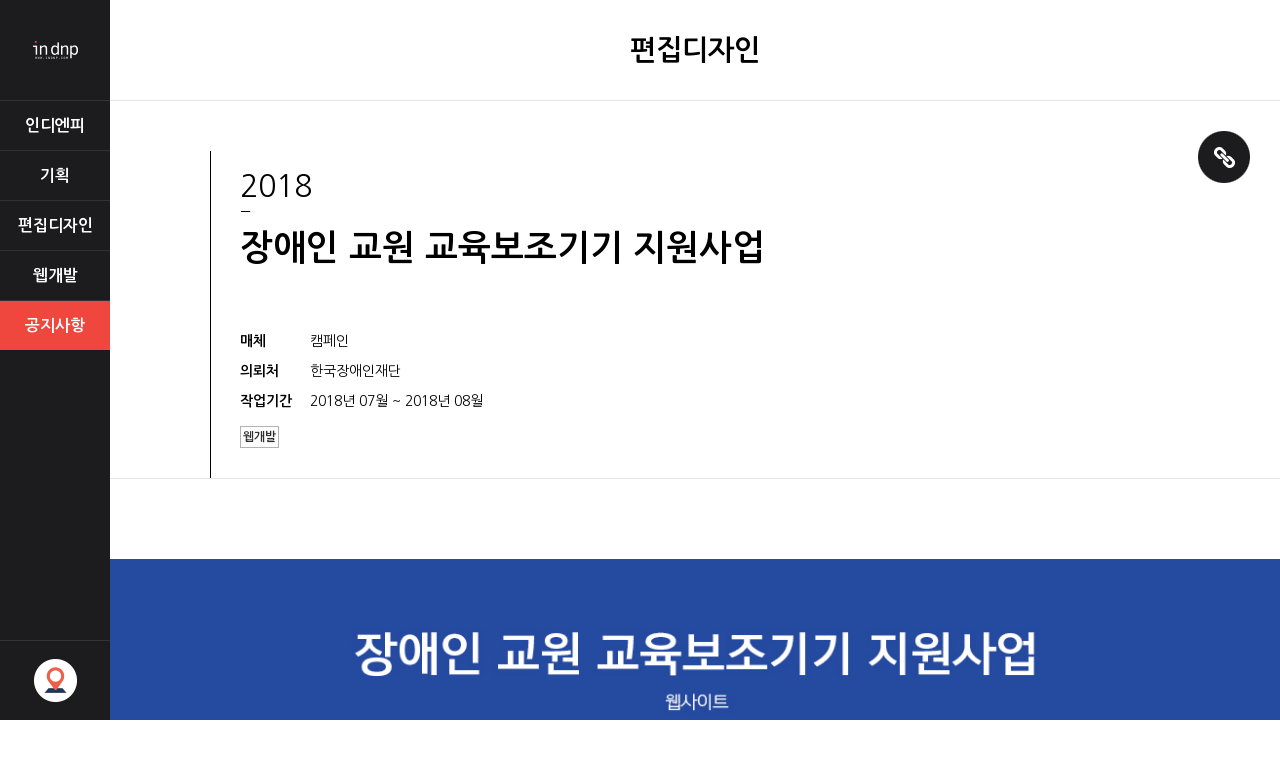

--- FILE ---
content_type: text/html
request_url: http://indnp.com/v2/gallery_view.asp?ptype=s5&search_idx=345&search_gubun=A&search_type=
body_size: 26653
content:

<!DOCTYPE html>
<html lang="en">
<head>
	<meta charset="euc-kr">
	<title>indnp</title>
	<meta name="viewport" content="width=device-width, initial-scale=1.0, maximum-scale=1.0, minimum-scale=1.0, user-scalable=no, target-densitydpi=medium-dpi" />
	<meta http-equiv="X-UA-Compatible" content="IE=edge">
	<link rel="stylesheet" href="lib/css/sub.css">
	<link rel="stylesheet" href="lib/css/style.css">
	<script type="text/javascript" src="http://code.jquery.com/jquery-latest.js"></script>
	<!--<script src="/mng/inc/js/public_jQuery.js" type="text/javascript"></script> 1.6 -->
 	<script>
 		$(document).ready(function(){
 			// 맨위로
			var speed = 600; // 스크롤속도
			$(".top").css("cursor", "pointer").click(function(){
				$('body, html').animate({scrollTop:0}, speed);
			});
			// 모바일 메뉴바
				$(document).on('click', '.sub_wrap .section .common_top a', function(){
					$(this).addClass('close');
					$('.sub_wrap .aside').addClass('on');
					$('.sub_wrap .section').addClass('on');
					return false;
				});
				$(document).on('click', '.sub_wrap .section .common_top a.close', function(){
					$(this).removeClass("close");
					$('.sub_wrap .aside').removeClass('on');
					$('.sub_wrap .section').removeClass('on');
					return false;
				});
				$('.sub_wrap .aside .close').click(function(){
					$('.sub_wrap .section .common_top a.close').removeClass('close');
					$('.sub_wrap .aside').removeClass('on');
					$('.sub_wrap .section').removeClass('on');
					return false;
				});

				// 포트폴리오 부분
				$(window).resize(function() {
					resizeWindow();
				});
				$(window).load(function(){
					resizeWindow();
				});
				function resizeWindow()	{
					var h = $('.sub_wrap .section li.content').height();
					var w = $(window).width();

					if (w >= 960)	{
					$('.sub_wrap .section li.portfolio_box').css('height',h+'px');
					}	else	{
					$('.sub_wrap .section li.portfolio_box').css('height','auto');
					}
				}
				$('.notice_area .notice_list li a').click(function(){
					if ($(this).siblings('div').hasClass('act')){
						$(this).parent().children().removeClass('act');
					}else{
						$(this).siblings('div').addClass('act');
					}
					$(this).parent().siblings().children().removeClass('act');
					return false;
				});

			$('.ta1').show();
			$('.tab_list li').on('click',function(){
			    index = $(this).index() + 1;
			    $('.tab_list li').removeClass('act')
			    $('.con').hide();
			    $('.ta'+ index).show();
			    $(this).addClass('act');
			});
 		});
 	</script>


<script type="text/javascript" src="//wcs.naver.net/wcslog.js"></script>
<script type="text/javascript">
if(!wcs_add) var wcs_add = {};
wcs_add["wa"] = "14beb11c328a4d0";
if(window.wcs) {
wcs_do();
}
</script>
</head>
<body>
	<div class="sub_wrap">
		<div class="aside">
			<a href="javascript:;" class="close">닫기</a>
			<h1>
				<a href="http://www.indnp.com/v2/">indnp</a>
			</h1>
			<ul>
				<li class="">
					<a href="sub_01.asp?ptype=s1">인디엔피</a>
				</li>
				<li class="">
					<a href="/v2/gallery_list.asp?search_gubun=C&search_type=&ptype=s2">기획</a>
				</li>
				<li class="">
					<a href="/v2/gallery_list.asp?search_gubun=A&search_type=&ptype=s3">편집디자인</a>
				</li>
				<li class="">
					<a href="/v2/gallery_list.asp?search_gubun=B&search_type=&ptype=s4">웹개발</a>
				</li>
				<li class="on">
					<a href="/v2/board_list.asp?fk_idx=1&ptype=s5">공지사항</a>
				</li>
			</ul>
			<a href="sub_03.asp?ptype=s6" class="map">오시는길</a>
		</div>
		<div class="section" >


	 		<span class="common_top"><a href="javascript:;" class="m_gng">모바일버튼</a>편집디자인</span>
			<div class="view">
				<div class="view_top">
				<a href="http://www.herbnanum.org/ktcu/story.html" class="link" target="_blank">링크</a>
					<span class="years">2018</span>
					<span class="th">장애인 교원 교육보조기기 지원사업</span>
					<!-- <table class="view_pc">
						<tbody>
							<tr >
								<th>매체</th>
								<td>캠페인</td>
								
							</tr>
							<tr>
								<th>의뢰처</th>
								<td>한국장애인재단</td>
							</tr>
							<tr>
								<th>작업기간</th>
								<td>
									2018년 07월  ~ 2018년 08월
								</td>
							</tr>
						</tbody>
					</table> -->
					<table class="view_pc">
						<tbody>
							<tr>
								<td>
									<ul>
										<li>
											<span class="view_th">매체</span>
											<span class="text">캠페인</span>

										</li>
										<li>
											<span class="view_th">의뢰처</span>
											<span class="text">한국장애인재단</span>
										</li>
										<li>
											<span class="view_th">작업기간</span>
											<span class="text">
												2018년 07월  ~ 2018년 08월
											</span>
										</li>
									</ul>
									<div class="category_box">
										<span>웹개발</span>
									</div>
								</td>
								
							</tr>
						</tbody>
					</table>
					<table class="view_pc mb">
						<tbody>
							<tr >
								<th>매체</th>
								<td>캠페인</td>
							</tr>
							<tr>
								<th>의뢰처</th>
								<td>한국장애인재단</td>
							</tr>
							<tr>
								<th>작업기간</th>
								<td>
									2018년07월 ~ 2018년08월
								</td>
							</tr>
							<tr>
								<th>코멘트</th>
								<td class="command">
									
								</td>
							</tr>
						</tbody>
					</table>
					<div class="category_box mb">
						<span>웹개발</span>
					</div>
				</div>
				<div class="view_con">
				&nbsp<img src="/mng/userfiles/image/장애인교원교육보조기기지원사업.jpg" "1200" "3601" alt="" />
				</div>



				<span class="related_product ">한국장애인재단 관련 작업</span>
				<div class="thumb_list">
					<ul>
					
						<li>
							<a href="gallery_view.asp?ptype=s5&search_idx=435&search_gubun=A&search_type=">
								
								<img src="/mng/upload_file/portfolio/썸네일[65].jpg" alt="책잇체킷" >
								
								<div class="filter">
									<div class="on">
										<div class="categories">
											<span>기획</span>
										</div>
										<span class="years">2022 </span>
										<span class="th">책잇체킷</span>
									</div>
								</div>
							</a>
						</li>
					
						<li>
							<a href="gallery_view.asp?ptype=s5&search_idx=432&search_gubun=A&search_type=">
								
								<img src="/mng/upload_file/portfolio/썸네일[62].jpg" alt="드림 보이스 시즌4" >
								
								<div class="filter">
									<div class="on">
										<div class="categories">
											<span>기획</span>
										</div>
										<span class="years">2021 </span>
										<span class="th">드림 보이스 시즌4</span>
									</div>
								</div>
							</a>
						</li>
					
						<li>
							<a href="gallery_view.asp?ptype=s5&search_idx=433&search_gubun=A&search_type=">
								
								<img src="/mng/upload_file/portfolio/썸네일[63].jpg" alt="커리어 점프 업 클래스 3기" >
								
								<div class="filter">
									<div class="on">
										<div class="categories">
											<span>기획</span>
										</div>
										<span class="years">2021 </span>
										<span class="th">커리어 점프 업 클래스 3기</span>
									</div>
								</div>
							</a>
						</li>
					
						<li>
							<a href="gallery_view.asp?ptype=s5&search_idx=427&search_gubun=A&search_type=">
								
								<img src="/mng/upload_file/portfolio/20210407_a3-1.jpg" alt="한국장애인재단 <br>장애인 체육 프로그램 지원사업" >
								
								<div class="filter">
									<div class="on">
										<div class="categories">
											<span>기획</span>
										</div>
										<span class="years">2020 </span>
										<span class="th">한국장애인재단 <br>장애인 체육 프로그램 지원사업</span>
									</div>
								</div>
							</a>
						</li>
					
						<li>
							<a href="gallery_view.asp?ptype=s5&search_idx=347&search_gubun=A&search_type=">
								
								<img src="/mng/upload_file/portfolio/커리어점프업클래스_썸.jpg" alt="커리어 점프 업 클래스" >
								
								<div class="filter">
									<div class="on">
										<div class="categories">
											<span>기획</span>
										</div>
										<span class="years">2019 </span>
										<span class="th">커리어 점프 업 클래스</span>
									</div>
								</div>
							</a>
						</li>
					
						<li>
							<a href="gallery_view.asp?ptype=s5&search_idx=348&search_gubun=A&search_type=">
								
								<img src="/mng/upload_file/portfolio/Bom_썸.jpg" alt="봄꿈" >
								
								<div class="filter">
									<div class="on">
										<div class="categories">
											<span>기획</span>
										</div>
										<span class="years">2019 </span>
										<span class="th">봄꿈</span>
									</div>
								</div>
							</a>
						</li>
					
						<li>
							<a href="gallery_view.asp?ptype=s5&search_idx=409&search_gubun=A&search_type=">
								
								<img src="/mng/upload_file/portfolio/장재-지원사업-썸.jpg" alt="한국장애인재단 온라인 지원사업" >
								
								<div class="filter">
									<div class="on">
										<div class="categories">
											<span>기획</span>
										</div>
										<span class="years">2020 </span>
										<span class="th">한국장애인재단 온라인 지원사업</span>
									</div>
								</div>
							</a>
						</li>
					
						<li>
							<a href="gallery_view.asp?ptype=s5&search_idx=412&search_gubun=A&search_type=">
								
								<img src="/mng/upload_file/portfolio/썸[2].jpg" alt="드림 보이스 시즌3" >
								
								<div class="filter">
									<div class="on">
										<div class="categories">
											<span>기획</span>
										</div>
										<span class="years">2019 </span>
										<span class="th">드림 보이스 시즌3</span>
									</div>
								</div>
							</a>
						</li>
					
						<li>
							<a href="gallery_view.asp?ptype=s5&search_idx=345&search_gubun=A&search_type=">
								
								<img src="/mng/upload_file/portfolio/장애인교원교육보조기기지원사업_썸.jpg" alt="장애인 교원 교육보조기기 지원사업" >
								
								<div class="filter">
									<div class="on">
										<div class="categories">
											<span>기획</span>
										</div>
										<span class="years">2018 </span>
										<span class="th">장애인 교원 교육보조기기 지원사업</span>
									</div>
								</div>
							</a>
						</li>
					
						<li>
							<a href="gallery_view.asp?ptype=s5&search_idx=346&search_gubun=A&search_type=">
								
								<img src="/mng/upload_file/portfolio/드림보이스시즌2_썸.jpg" alt="드림보이스 시즌2" >
								
								<div class="filter">
									<div class="on">
										<div class="categories">
											<span>기획</span>
										</div>
										<span class="years">2018 </span>
										<span class="th">드림보이스 시즌2</span>
									</div>
								</div>
							</a>
						</li>
					
						<li>
							<a href="gallery_view.asp?ptype=s5&search_idx=238&search_gubun=A&search_type=">
								
								<img src="/mng/upload_file/portfolio/Tja[8].jpg" alt="2015 드림카프로젝트" >
								
								<div class="filter">
									<div class="on">
										<div class="categories">
											<span>기획</span>
										</div>
										<span class="years">2015 </span>
										<span class="th">2015 드림카프로젝트</span>
									</div>
								</div>
							</a>
						</li>
					
						<li>
							<a href="gallery_view.asp?ptype=s5&search_idx=209&search_gubun=A&search_type=">
								
								<img src="/mng/upload_file/portfolio/Tja[32].jpg" alt="한국장애인재단_드림카프로젝트" >
								
								<div class="filter">
									<div class="on">
										<div class="categories">
											<span>기획</span>
										</div>
										<span class="years">2014 </span>
										<span class="th">한국장애인재단_드림카프로젝트</span>
									</div>
								</div>
							</a>
						</li>
					
						<li>
							<a href="gallery_view.asp?ptype=s5&search_idx=223&search_gubun=A&search_type=">
								
								<img src="/mng/upload_file/portfolio/Tja[25].jpg" alt="한국장애인재단" >
								
								<div class="filter">
									<div class="on">
										<div class="categories">
											<span>기획</span>
										</div>
										<span class="years">2014 </span>
										<span class="th">한국장애인재단</span>
									</div>
								</div>
							</a>
						</li>
					
						<li>
							<a href="gallery_view.asp?ptype=s5&search_idx=161&search_gubun=A&search_type=">
								
								<img src="/mng/upload_file/portfolio/20161122_2[1].jpg" alt="한국장애인재단
모금캠페인 2013 허브나눔" >
								
								<div class="filter">
									<div class="on">
										<div class="categories">
											<span>기획</span>
										</div>
										<span class="years">2013 </span>
										<span class="th">한국장애인재단
모금캠페인 2013 허브나눔</span>
									</div>
								</div>
							</a>
						</li>
					
						<li>
							<a href="gallery_view.asp?ptype=s5&search_idx=163&search_gubun=A&search_type=">
								
								<img src="/mng/upload_file/portfolio/Tja[42].jpg" alt="한국장애인재단
모금캠페인 2013 허브링" >
								
								<div class="filter">
									<div class="on">
										<div class="categories">
											<span>기획</span>
										</div>
										<span class="years">2013 </span>
										<span class="th">한국장애인재단
모금캠페인 2013 허브링</span>
									</div>
								</div>
							</a>
						</li>
					
						<li>
							<a href="gallery_view.asp?ptype=s5&search_idx=165&search_gubun=A&search_type=">
								
								<img src="/mng/upload_file/portfolio/Tja[40].jpg" alt="한국장애인재단
2013년 우수단체 해외연수" >
								
								<div class="filter">
									<div class="on">
										<div class="categories">
											<span>기획</span>
										</div>
										<span class="years">2013 </span>
										<span class="th">한국장애인재단
2013년 우수단체 해외연수</span>
									</div>
								</div>
							</a>
						</li>
					
						<li>
							<a href="gallery_view.asp?ptype=s5&search_idx=60&search_gubun=A&search_type=">
								
								<img src="/mng/upload_file/portfolio/23[1].jpg" alt="2012 지원사업 우수단체 해외연수" >
								
								<div class="filter">
									<div class="on">
										<div class="categories">
											<span>기획</span>
										</div>
										<span class="years">2012 </span>
										<span class="th">2012 지원사업 우수단체 해외연수</span>
									</div>
								</div>
							</a>
						</li>
					
						<li>
							<a href="gallery_view.asp?ptype=s5&search_idx=159&search_gubun=A&search_type=">
								
								<img src="/mng/upload_file/portfolio/20161122_4.jpg" alt="한국장애인재단
모금캠페인 2012허브나눔" >
								
								<div class="filter">
									<div class="on">
										<div class="categories">
											<span>기획</span>
										</div>
										<span class="years">2012 </span>
										<span class="th">한국장애인재단
모금캠페인 2012허브나눔</span>
									</div>
								</div>
							</a>
						</li>
					
						<li>
							<a href="gallery_view.asp?ptype=s5&search_idx=160&search_gubun=A&search_type=">
								
								<img src="/mng/upload_file/portfolio/20161122_3[1].jpg" alt="한국장애인재단
모금캠페인 2012 허브링" >
								
								<div class="filter">
									<div class="on">
										<div class="categories">
											<span>기획</span>
										</div>
										<span class="years">2012 </span>
										<span class="th">한국장애인재단
모금캠페인 2012 허브링</span>
									</div>
								</div>
							</a>
						</li>
					
						<li>
							<a href="gallery_view.asp?ptype=s5&search_idx=136&search_gubun=A&search_type=">
								
								<img src="/mng/upload_file/portfolio/20161122_10[1].jpg" alt="2011 허브나눔캠페인" >
								
								<div class="filter">
									<div class="on">
										<div class="categories">
											<span>기획</span>
										</div>
										<span class="years">2011 </span>
										<span class="th">2011 허브나눔캠페인</span>
									</div>
								</div>
							</a>
						</li>
					
						<li>
							<a href="gallery_view.asp?ptype=s5&search_idx=137&search_gubun=A&search_type=">
								
								<img src="/mng/upload_file/portfolio/20161122_9[1].jpg" alt="2011 허브링 캠페인" >
								
								<div class="filter">
									<div class="on">
										<div class="categories">
											<span>기획</span>
										</div>
										<span class="years">2011 </span>
										<span class="th">2011 허브링 캠페인</span>
									</div>
								</div>
							</a>
						</li>
					
						<li>
							<a href="gallery_view.asp?ptype=s5&search_idx=122&search_gubun=A&search_type=">
								
								<img src="/mng/upload_file/portfolio/28.jpg" alt="한국장애인재단 2011년 우수단체 해외연수" >
								
								<div class="filter">
									<div class="on">
										<div class="categories">
											<span>기획</span>
										</div>
										<span class="years">2011 </span>
										<span class="th">한국장애인재단 2011년 우수단체 해외연수</span>
									</div>
								</div>
							</a>
						</li>
					
						<li>
							<a href="gallery_view.asp?ptype=s5&search_idx=36&search_gubun=A&search_type=">
								
								<img src="/mng/upload_file/portfolio/1.jpg" alt="한국장애인재단 웹사이트" >
								
								<div class="filter">
									<div class="on">
										<div class="categories">
											<span>기획</span>
										</div>
										<span class="years">2011 </span>
										<span class="th">한국장애인재단 웹사이트</span>
									</div>
								</div>
							</a>
						</li>
					
						<li>
							<a href="gallery_view.asp?ptype=s5&search_idx=135&search_gubun=A&search_type=">
								
								<img src="/mng/upload_file/portfolio/20161122_11.jpg" alt="2010 허브링 캠페인" >
								
								<div class="filter">
									<div class="on">
										<div class="categories">
											<span>기획</span>
										</div>
										<span class="years">2010 </span>
										<span class="th">2010 허브링 캠페인</span>
									</div>
								</div>
							</a>
						</li>
					
						<li>
							<a href="gallery_view.asp?ptype=s5&search_idx=121&search_gubun=A&search_type=">
								
								<img src="/mng/upload_file/portfolio/27.jpg" alt="한국장애인재단 2010년 우수단체 해외연수" >
								
								<div class="filter">
									<div class="on">
										<div class="categories">
											<span>기획</span>
										</div>
										<span class="years">2010 </span>
										<span class="th">한국장애인재단 2010년 우수단체 해외연수</span>
									</div>
								</div>
							</a>
						</li>
					
						<li>
							<a href="gallery_view.asp?ptype=s5&search_idx=240&search_gubun=A&search_type=">
								
								<img src="/mng/upload_file/portfolio/Tja[3].jpg" alt="세상을여는틈" >
								
								<div class="filter">
									<div class="on">
										<div class="categories">
											<span>기획</span>
										</div>
										<span class="years">2009 </span>
										<span class="th">세상을여는틈</span>
									</div>
								</div>
							</a>
						</li>
					
						<li>
							<a href="gallery_view.asp?ptype=s5&search_idx=226&search_gubun=A&search_type=">
								
								<img src="/mng/upload_file/portfolio/Tja[22].jpg" alt="한국장애인재단" >
								
								<div class="filter">
									<div class="on">
										<div class="categories">
											<span>기획</span>
										</div>
										<span class="years"> </span>
										<span class="th">한국장애인재단</span>
									</div>
								</div>
							</a>
						</li>
					
				<!--
					<li>
						<a href="#">
							<img src="images/more_01.jpg" alt="2016 그린피스 서울사무소 인쇄물">
							<div class="filter">
								<div class="on">
									<div class="categories">
										<span>기획</span>
									</div>
									<span class="years">2016 </span>
									<span class="th">그린피스 서울사무소 인쇄물</span>
								</div>
							</div>
						</a>
					</li>
					<li>
						<a href="#">
							<img src="images/more_02.jpg" alt="2016 그린피스 서울사무소 인쇄물">
							<div class="filter">
								<div class="on">
									<div class="categories">
										<span>기획</span>
										<span>편집디자인</span>
										<span>웹개발</span>
									</div>
									<span class="years">2016 </span>
									<span class="th">그린피스 서울사무소 인쇄물</span>
								</div>
							</div>
						</a>
					</li>
					<li>
						<a href="#">
							<img src="images/more_01.jpg" alt="2016 그린피스 서울사무소 인쇄물">
							<div class="filter">
								<div class="on">
									<div class="categories">
										<span>기획</span>
										<span>편집디자인</span>
									</div>
									<span class="years">2016 </span>
									<span class="th">그린피스 서울사무소 인쇄물</span>
								</div>
							</div>
						</a>
					</li>
					-->
					</ul>
				</div>
				<a href="gallery_list.asp?ptype=s5&search_gubun=A&page=1" class="list">목록보기</a>
			</div>



	
			<div class="footer">
				<a href="javascript:;" class="top">맨위로</a>
				(주)인디엔피 사업자등록 101-86-49052 (04011) 서울시 마포구 망원로 96 6층 <br />
				TEL_02-741-3381 / FAX_02-737-0865 / E-mail_indnp@indnp.com
				<span>ⓒ 2016 indnp.All right reserved.</span>
			</div>
		</div>
		<div class="portfolio_box">
			<h2>
				<span>new</span> 포트폴리오
			</h2>
			<ul>
			
				<li>
					<div class="p_wrap">
				 	<a href="#">
						
						<img src="/mng/upload_file/portfolio/19.png" alt="2025 현장업무보고<br>" width="209" height="145" >
						
				 	</a>
				 		<div class="p_on">
								<a href="gallery_view.asp?ptype=s5&search_gubun=A&search_type=&search_idx=593&page=1">
								2025 현장업무보고<br>
								<span class="red">
								기획
								</span>
							</a>
				 		</div>
					</div>
				</li>
			
				<li>
					<div class="p_wrap">
				 	<a href="#">
						
						<img src="/mng/upload_file/portfolio/썸네일[1].png" alt="한예종 최고경영자 문화예술과정(CAP) 모바일 앱" width="209" height="145" >
						
				 	</a>
				 		<div class="p_on">
								<a href="gallery_view.asp?ptype=s5&search_gubun=A&search_type=&search_idx=594&page=1">
								한예종 최고경영자 문화예술과정(CAP) 모바일 앱
								<span class="red">
								웹개발
								</span>
							</a>
				 		</div>
					</div>
				</li>
			
				<li>
					<div class="p_wrap">
				 	<a href="#">
						
						<img src="/mng/upload_file/portfolio/9.png" alt="2024 출판산업 포럼<br>" width="209" height="145" >
						
				 	</a>
				 		<div class="p_on">
								<a href="gallery_view.asp?ptype=s5&search_gubun=A&search_type=&search_idx=583&page=1">
								2024 출판산업 포럼<br>
								<span class="red">
								기획
								</span>
							</a>
				 		</div>
					</div>
				</li>
			
				<li>
					<div class="p_wrap">
				 	<a href="#">
						
						<img src="/mng/upload_file/portfolio/popup[1].jpg" alt="2024 서울문화재단 팝업 예술로 자브로<br>" width="209" height="145" >
						
				 	</a>
				 		<div class="p_on">
								<a href="gallery_view.asp?ptype=s5&search_gubun=A&search_type=&search_idx=591&page=1">
								2024 서울문화재단 팝업 예술로 자브로<br>
								<span class="red">
								편집디자인/기획
								</span>
							</a>
				 		</div>
					</div>
				</li>
			
				<li>
					<div class="p_wrap">
				 	<a href="#">
						
						<img src="/mng/upload_file/portfolio/18.png" alt="2024 도시공간정책 국제컨퍼런스" width="209" height="145" >
						
				 	</a>
				 		<div class="p_on">
								<a href="gallery_view.asp?ptype=s5&search_gubun=A&search_type=&search_idx=592&page=1">
								2024 도시공간정책 국제컨퍼런스
								<span class="red">
								편집디자인/기획
								</span>
							</a>
				 		</div>
					</div>
				</li>
			
				<!--<li>
					<div class="p_wrap">
				 	<a href="#">
				 		<img src="images/portfolio_01.jpg" alt="컨선">
				 	</a>
				 		<div class="p_on">
				 			<a href="#">
								웹진아르코
								<span class="red">기획/웹개발</span>
							</a>
				 		</div>
					</div>
				</li>
				<li>
					<div class="p_wrap">
					 	<a href="#">
					 		<img src="images/portfolio_02.jpg" alt="컨선">
					 	</a>
				 		<div class="p_on">
				 			<a href="#">
								웹진아르코
								<span class="red">기획/웹개발</span>
							</a>
				 		</div>
					</div>
				</li>
				<li>
					<div class="p_wrap">
					 	<a href="#">
					 		<img src="images/portfolio_01.jpg" alt="컨선">
					 	</a>
				 		<div class="p_on">
				 			<a href="#">
								웹진아르코
								<span class="red">기획/웹개발</span>
							</a>
				 		</div>
					</div>
				</li>
				<li>
					<div class="p_wrap">
					 	<a href="#">
					 		<img src="images/portfolio_02.jpg" alt="컨선">
					 	</a>
				 		<div class="p_on">
				 			<a href="#">
								웹진아르코
								<span class="red">기획/웹개발</span>
							</a>
				 		</div>
					</div>
				</li>
				<li>
					<div class="p_wrap">
					 	<a href="#">
					 		<img src="images/portfolio_01.jpg" alt="컨선">
					 	</a>
				 		<div class="p_on">
				 			<a href="#">
								웹진아르코
								<span class="red">기획/웹개발</span>
							</a>
				 		</div>
					</div>
				</li>
				<li>
					<div class="p_wrap">
					 	<a href="#">
					 		<img src="images/portfolio_02.jpg" alt="컨선">
					 	</a>
				 		<div class="p_on">
				 			<a href="#">
								웹진아르코
								<span class="red">기획/웹개발</span>
							</a>
				 		</div>
					</div>
				</li>-->
			</ul>
		</div>
	</div>
</body>
</html>


<SCRIPT LANGUAGE="JavaScript">
<!--
function Resizing(img, limit_width, limit_height) {
			if(img.width > limit_width || img.height > limit_height) {
						if((img.width/img.height) > (limit_width/limit_height)) {
						img.width = limit_width;
						} else {
						img.height = limit_height;
						}
			}
}
//-->
</SCRIPT>

--- FILE ---
content_type: text/css
request_url: http://indnp.com/v2/lib/css/style.css
body_size: 4899
content:
@import url('http://fonts.googleapis.com/earlyaccess/nanumgothic.css');
*{margin:0;padding:0;text-decoration:none;font-family:"Nanum Gothic";}
li{list-style:none}
img{border:0;}
/* common */
html,body{
  width:100%;
  height: 100%;
}
.wrap{
  height:100%;
  min-width: 320px;
  width:100%;
}
.wrap .main{
  height: 100%;
  width:100%;
  position:relative;
  min-height:800px;
}
.wrap .main ul{
  width:100%;
  height: 100%;
  overflow: hidden;
  background:#1c1c1e;
}
.wrap .main ul li{
  float:left;
  width:25%;
  height: 100%;
  box-sizing: border-box;
  border-left:1px #333335 solid;
  position:relative;
  z-index: 9;
  overflow: hidden;
  transition:0.5s;
}
.wrap .main ul li.on{
  background:#ef463d
}
.wrap .main ul li a{
  display: block;
  height: 100%;
  font-size:0;
  text-indent: -9999px;
  transition:0.5s
}
.wrap .main ul li.t_01{
  border-left:0
}
.wrap .main ul li.t_01 a{
  background:url(../../images/in_bg.png) no-repeat center 50%
}
.wrap .main ul li.t_01.on a{
  background:url(../../images/in_on_bg.png) no-repeat center 50%
}
.wrap .main ul li.t_02 a{
  background:url(../../images/d_bg.png) no-repeat center 51%
}
.wrap .main ul li.t_02.on a{
  background:url(../../images/d_on_bg.png) no-repeat center 51%
}
.wrap .main ul li.t_03 a{
  background:url(../../images/n_bg.png) no-repeat center 50%
}
.wrap .main ul li.t_03.on a{
  background:url(../../images/n_on_bg.png) no-repeat center 50%
}
.wrap .main ul li.t_04 a{
  background:url(../../images/p_bg.png) no-repeat center 50%
}
.wrap .main ul li.t_04.on a{
  background:url(../../images/p_on_bg.png) no-repeat center 50%
}
.wrap .main ul li span.bg{
  position:absolute;
  bottom:-400px;
  height: 33%;
  width:100%;
  font-size:0;
  transition:0.5s;
}
.wrap .main ul li.on span.bg{
  bottom:0;
}
.wrap .main ul li.t_01.on span.bg{
  background:url(../../images/title_bg_01.jpg) no-repeat center top;
  background-size:100%;
}
.wrap .main ul li.t_02.on span.bg{
  background:url(../../images/title_bg_02.jpg) no-repeat center top;
  background-size:100%;
}
.wrap .main ul li.t_03.on span.bg{
  background:url(../../images/title_bg_03.jpg) no-repeat center top;
  background-size:100%;
}
.wrap .main ul li.t_04.on span.bg{
  background:url(../../images/title_bg_04.jpg) no-repeat center top;
  background-size:100%;
}
.wrap .main .notice{
  position: absolute;
  left:30px;
  top:30px;
  background:url(../../images/notice_bg.png) no-repeat left center;
  height: 50px;
  padding:0 0 0 60px;
  z-index: 99
}
.wrap .main .notice a{
  line-height: 50px;
  font-size:13px;
  color:#e0e0e0;
}
.wrap .main span.day{
  color:#606060;
  font-size:11px;
  font-weight: 700;
  line-height: 50px;
}
.wrap .main .footer{
  position:absolute;
  right:30px;
  bottom:30px;
  font-size:11px;
  color:#5a5a5a;
  text-align: right;
  z-index:1;
}
/* common end*/
@media screen and (min-width:1026px) and (max-width:1600px){
  .wrap .main ul li.t_01.on span.bg {
    background: url(../../images/title_bg_01.jpg) no-repeat center bottom;
    background-size: 100%;
  }
  .wrap .main ul li.t_02.on span.bg {
    background: url(../../images/title_bg_02.jpg) no-repeat center bottom;
    background-size: 100%;
  }
  .wrap .main ul li.t_03.on span.bg {
    background: url(../../images/title_bg_03.jpg) no-repeat center bottom;
    background-size: 100%;
  }
  .wrap .main ul li.t_04.on span.bg {
    background: url(../../images/title_bg_04.jpg) no-repeat center bottom;
    background-size: 100%;
  }
}
@media screen and (min-width:641px) and (max-width:1025px){
  .wrap .main ul li {
    width: 100%;
    height: 25%;
    border-bottom: 1px #333335 solid;
  }
  .wrap .main ul li span.bg{
    height: 100%;
  }
  .wrap .main .footer{
    display: none;
  }
  .wrap .main .notice{
    display: none;
  }
  .wrap .main ul li.t_01 a{
    background-size:5%;
  }
  .wrap .main ul li.t_02 a{
    background-size:5%;
  }
  .wrap .main ul li.t_03 a{
    background-size:5%;
  }
  .wrap .main ul li.t_04 a{
    background-size:5%;
  }
  .wrap .main ul li:hover a{
   background-size:6%;
  }
}
@media screen and (min-width:0px) and (max-width:640px){
  .wrap .main ul li {
    width: 100%;
    height: 25%;
    overflow: hidden;
    border-bottom: 1px #333335 solid;
  }
  .wrap .main ul li span.bg{
    display: none;
    background:#1C1C1E!important;
  }
  .wrap .main .footer{
    display: none;
  }
   .wrap .main .notice{
    display: none;
  }
  .wrap .main ul li.t_01 a{
    background-size:8%;
  }
  .wrap .main ul li.t_02 a{
    background-size:8%;
  }
  .wrap .main ul li.t_03 a{
    background-size:8%;
  }
  .wrap .main ul li.t_04 a{
    background-size:8%;
  }
  .wrap .main ul li:hover a{
   background-size:11%;
  }
}